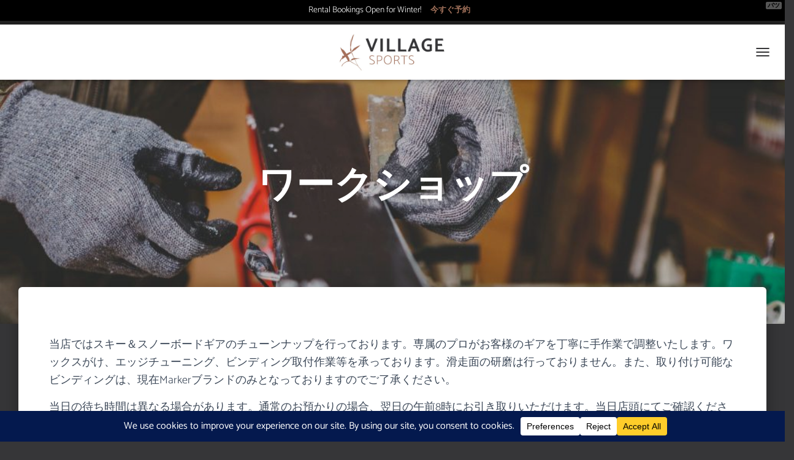

--- FILE ---
content_type: text/html; charset=UTF-8
request_url: https://villagesportsjapan.com/wp-content/plugins/translatepress-multilingual/includes/trp-ajax.php
body_size: -48
content:
[{"type":"regular","group":"dynamicstrings","translationsArray":{"ja":{"translated":"\u691c\u7d22\u2026","status":"1","editedTranslation":"\u691c\u7d22\u2026"}},"original":"\u691c\u7d22 \u2026"}]

--- FILE ---
content_type: text/css
request_url: https://villagesportsjapan.com/wp-content/litespeed/css/2c2b75afbb818a5e61ed9727282f6185.css?ver=79721
body_size: 410
content:
.elementor-widget .elementor-slick-slider .slick-slider .slick-next,.elementor-widget .elementor-slick-slider .slick-slider .slick-prev{box-shadow:none}.elementor-widget .elementor-slick-slider .slick-slider .slick-next:before,.elementor-widget .elementor-slick-slider .slick-slider .slick-prev:before{color:rgb(0 0 0 / .5)}.elementor-widget .elementor-slick-slider .slick-dots button{box-shadow:none}.elementor-widget .elementor-slick-slider .slick-dots button:before{color:rgb(0 0 0 / .5)}.elementor-widget .elementor-button{box-shadow:none;background-color:#e91e63}.elementor-widget .elementor-icon{color:#e91e63}.elementor-widget .elementor-icon:hover{color:rgb(233 30 99 / .65)}.elementor-widget.elementor-view-stacked .elementor-icon{color:#fff;background-color:#e91e63}.elementor-widget.elementor-view-stacked .elementor-icon:hover{background-color:rgb(233 30 99 / .65);color:#fff}.elementor-widget.elementor-view-framed .elementor-icon{color:#e91e63;border-color:#e91e63}.elementor-widget.elementor-view-framed .elementor-icon:hover{border-color:rgb(233 30 99 / .65);color:rgb(233 30 99 / .65)}.elementor-widget .elementor-divider-separator{border-color:#3C4858}.elementor-widget .elementor-icon-box-title,.elementor-widget .elementor-image-box-title{font-weight:700;font-size:1.2em;font-family:"Roboto Slab","Times New Roman",serif;color:#3C4858}.elementor-widget .elementor-icon-box-description,.elementor-widget .elementor-image-box-description{color:#a5a5a5;font-size:16px}.elementor-widget .elementor-counter .elementor-counter-number-wrapper{font-family:"Roboto","Helvetica","Arial",sans-serif;font-weight:700}.elementor-widget .elementor-counter .elementor-counter-title,.elementor-widget .elementor-testimonial-wrapper .elementor-testimonial-name{font-family:"Roboto Slab","Times New Roman",serif;font-weight:700;color:#3C4858}.elementor-widget .elementor-testimonial-wrapper .elementor-testimonial-content{font-size:17px}.elementor-widget .elementor-tab-title,.elementor-widget .elementor-accordion-title,.elementor-widget .elementor-toggle-title{font-family:"Roboto Slab","Times New Roman",serif}.elementor-widget .elementor-tab-title.active,.elementor-widget .elementor-accordion-title.active,.elementor-widget .elementor-toggle-title.active{color:#e91e63}.elementor-widget-progress .elementor-progress-bar{background-color:#e91e63}.elementor-widget-progress .elementor-title{font-family:"Roboto Slab","Times New Roman",serif;font-weight:700;line-height:2.5em}.elementor-posts .elementor-post .elementor-post__read-more{color:#3C4858;font-weight:300}.elementor-posts .elementor-post .elementor-post__title{font-family:"Roboto Slab","Times New Roman",serif;font-weight:700}.elementor-posts .elementor-post .elementor-post__title a{color:#3C4858}.elementor-posts .elementor-post .elementor-post__excerpt p{color:#999}.elementor-posts .elementor-post .elementor-post__thumbnail{-webkit-box-shadow:0 6px 10px 0 rgb(0 0 0 / .14),0 1px 18px 0 rgb(0 0 0 / .12),0 3px 5px -1px rgb(0 0 0 / .2);box-shadow:0 6px 10px 0 rgb(0 0 0 / .14),0 1px 18px 0 rgb(0 0 0 / .12),0 3px 5px -1px rgb(0 0 0 / .2)}.elementor-widget .elementor-field-group .elementor-field-textual{border-color:#fff0}.elementor-widget .elementor-field-group .elementor-field-textual:focus{box-shadow:none}.elementor-widget .elementor-field-label,.elementor-widget .elementor-price-list-title{color:#3C4858;font-family:"Roboto Slab","Times New Roman",serif}.elementor-widget .elementor-price-list-separator,.elementor-widget .elementor-price-list-description{color:#3C4858}.elementor-widget .elementor-price-table__ribbon-inner{color:#fff;font-family:"Roboto Slab","Times New Roman",serif;background:#3C4858}.elementor-widget .elementor-price-table .elementor-price-table__header{background:#323437}.elementor-widget .elementor-price-table .elementor-price-table__heading,.elementor-widget .elementor-price-table .elementor-price-table__subheading{color:#fff}.elementor-widget .elementor-price-table .elementor-price-table__price{color:#3C4858;font-family:"Roboto Slab","Times New Roman",serif}.elementor-widget .elementor-price-table .elementor-price-table__currency,.elementor-widget .elementor-price-table .elementor-price-table__period,.elementor-widget .elementor-price-table .elementor-price-table__features-list{color:#777}.elementor-widget-countdown .elementor-countdown-wrapper .elementor-countdown-item{background-color:#fff0}.elementor-widget-countdown .elementor-countdown-digits{color:#e91e63;font-family:"Roboto","Helvetica","Arial",sans-serif;font-weight:700}.elementor-widget-countdown .elementor-countdown-label{color:#3C4858;font-family:"Roboto Slab","Times New Roman",serif;font-weight:700}

--- FILE ---
content_type: text/css
request_url: https://villagesportsjapan.com/wp-content/litespeed/css/4f9295747ed953def73d18e6ab4382af.css?ver=af152
body_size: -138
content:
.elementor-603 .elementor-element.elementor-element-ae046f1>.elementor-widget-container{margin:0 0 41px 0}.elementor-603 .elementor-element.elementor-element-ae046f1{column-gap:0;text-align:left;font-size:18px}.elementor-603 .elementor-element.elementor-element-3b399c9>.elementor-container{max-width:849px}.elementor-603 .elementor-element.elementor-element-3b399c9{transition:background 0.3s,border 0.3s,border-radius 0.3s,box-shadow 0.3s;margin-top:0;margin-bottom:0;padding:0 0 0 0}.elementor-603 .elementor-element.elementor-element-3b399c9>.elementor-background-overlay{transition:background 0.3s,border-radius 0.3s,opacity 0.3s}.elementor-603 .elementor-element.elementor-element-d7833ed{--spacer-size:10px}.elementor-603 .elementor-element.elementor-element-e41cceb{--spacer-size:50px}

--- FILE ---
content_type: application/javascript
request_url: https://villagesportsjapan.com/wp-content/litespeed/js/b16516ee5031ef8297ec69a446043440.js?ver=05fb2
body_size: 1134
content:
window.wpfront_notification_bar=function(i,t){var e=function(t){i.log&&console.log(i.log_prefix+" "+t)};if("undefined"==typeof jQuery||i.keep_closed&&"undefined"==typeof Cookies||i.set_max_views&&"undefined"==typeof Cookies)return e("Waiting for "+("undefined"==typeof jQuery?"jQuery.":"Cookies.")),void setTimeout((function(){wpfront_notification_bar(i,t)}),100);if(2!=i.position||!0===t){var o=function(t){return t+i.id_suffix},n=jQuery,s=i.keep_closed_cookie,a=0,r=i.max_views_cookie,c=n(o("#wpfront-notification-bar-spacer")).removeClass("hidden"),f=n(o("#wpfront-notification-bar")),p=n(o("#wpfront-notification-bar-open-button"));if(1==i.position){e("Setting notification bar at top.");var l=0;i.fixed_position&&i.is_admin_bar_showing&&("0px"==(l=n("html").css("margin-top"))&&(l=n("html").css("padding-top")),l=parseInt(l)),i.fixed_position&&(l+=i.position_offset),f.css("top",l+"px"),p.css("top",l+"px"),c.css("top",i.position_offset+"px");var d=(u=n("body")).children().first();if(d.hasClass("wpfront-notification-bar-spacer"))for(;;){var _=d.next();if(!_.hasClass("wpfront-notification-bar-spacer")){d.after(c);break}d=_}else u.prepend(c);n((function(){u.children().first().hasClass("wpfront-notification-bar-spacer")||i.fixed_position&&!u.children().first().is(c)&&u.prepend(c)}))}else{var u;e("Setting notification bar at bottom."),(u=n("body")).children().last().is(c)||u.append(c),n((function(){u.children().last().is(c)||u.append(c)}))}var h=f.height();i.height>0&&(h=i.height,f.find("table, tbody, tr").css("height","100%")),f.height(0).css({position:i.fixed_position?"fixed":"relative",visibility:"visible"}),p.css({position:i.fixed_position?"fixed":"absolute"});var b=!1,v=!1,g=null,m=0,x=i.fixed_position&&""!=i.theme_sticky_selector;if(x&&n(window).on("scroll resize",(function(){k()})),i.close_button&&c.on("click",".wpfront-close",(function(){w(0,null,!0)})),i.button_action_close_bar&&c.on("click",".wpfront-button",(function(){w(0,null,!0)})),i.display_open_button&&c.on("click",o("#wpfront-notification-bar-open-button"),(function(){w(h)})),i.keep_closed&&Cookies.get(s))return e("Keep closed enabled and keep closed cookie exists. Hiding notification bar."),void w(0,(function(){f.removeClass("keep-closed")}));if(f.removeClass("keep-closed"),i.set_max_views&&(void 0===(a=Cookies.get(r))&&(a=0),a>=i.max_views))return e("Reached max views, hiding notification bar."),void w(0,(function(){f.removeClass("max-views-reached")}));f.removeClass("max-views-reached"),b=!0,i.display_scroll?(e("Display on scroll enabled. Hiding notification bar."),w(0),n(window).on("scroll",(function(){v||(n(this).scrollTop()>i.display_scroll_offset?w(h):w(0))}))):(e("Setting notification bar open event after "+i.display_after+" second(s)."),setTimeout((function(){w(h,(function(){i.auto_close_after>0&&(e("Setting notification bar auto close event after "+i.auto_close_after+" second(s)."),setTimeout((function(){w(0,null,!0)}),1e3*i.auto_close_after))}))}),1e3*i.display_after))}else jQuery((function(){wpfront_notification_bar(i,!0)}));function w(t,o,l){if(o=o||n.noop,l&&(v=!0),0==t){if(b)return;b=!0}else{if(!b)return;b=!1}0==t&&i.keep_closed&&l&&(i.keep_closed_for>0?Cookies.set(s,1,{path:"/",expires:i.keep_closed_for,sameSite:"strict"}):Cookies.set(s,1,{path:"/",sameSite:"strict"})),0!==t&&i.set_max_views&&(a=void 0===(a=Cookies.get(r))?0:parseInt(a),i.max_views_for>0?Cookies.set(r,a+1,{path:"/",expires:i.max_views_for,sameSite:"strict"}):Cookies.set(r,a+1,{path:"/",sameSite:"strict"}),e("Setting view count to "+(a+1)+"."));var d=o;o=function(){d(),t>0&&(0==i.height&&f.height("auto"),i.display_open_button&&(e("Setting reopen button state to hidden."),p.addClass("hidden")),b=!1),0==t&&i.display_open_button&&(e("Setting reopen button state to visible."),p.removeClass("hidden")),t>0?f.removeClass("hidden"):f.addClass("hidden")},e(t>0?"Setting notification bar state to visible.":"Setting notification bar state to hidden."),i.animate_delay>0?f.stop().show().animate({height:t+"px"},{duration:1e3*i.animate_delay,easing:"swing",complete:function(){i.fixed_position&&c.height(t),k(t),o()},step:function(t){i.fixed_position&&c.height(t),k(t)}}):(f.height(t),i.fixed_position&&c.height(t),k(t),o())}function k(t){if(!x)return 0;if(!0!==t){clearInterval(m);var e=0;m=setInterval((function(){k(!0),++e>100&&clearInterval(m)}),10)}var o=n(i.theme_sticky_selector);if(0==o.length||"fixed"!==o.css("position"))return 0;1==i.position&&(null===g&&(g=o.position().top),f.is(":visible")?o.css("top",f.height()+f.position().top+"px"):o.css("top",g+"px")),2==i.position&&(null===g&&(g=o.height()+parseFloat(o.css("bottom"))),f.is(":visible")?o.css("bottom",f.height()+parseFloat(f.css("bottom"))+"px"):o.css("bottom",g+"px"))}}
;